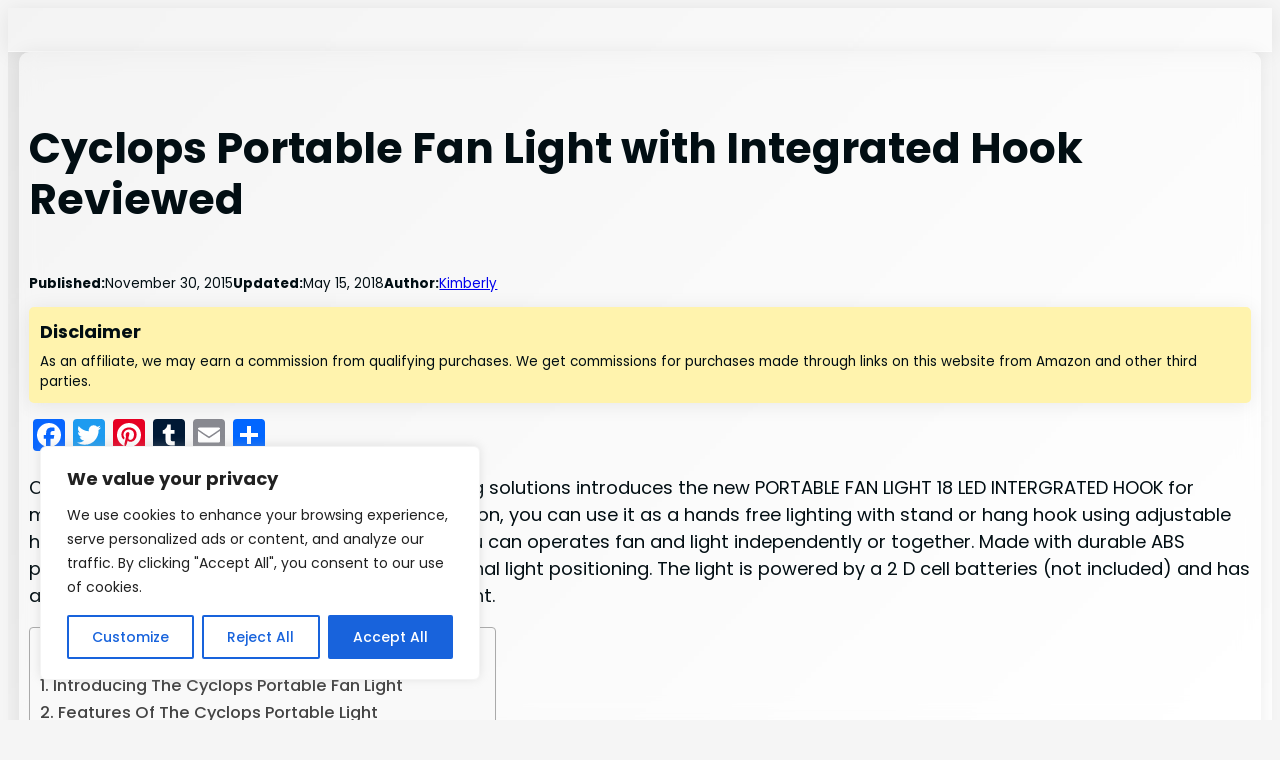

--- FILE ---
content_type: text/html; charset=utf-8
request_url: https://www.google.com/recaptcha/api2/aframe
body_size: 267
content:
<!DOCTYPE HTML><html><head><meta http-equiv="content-type" content="text/html; charset=UTF-8"></head><body><script nonce="V0KgrNp-Eq3Ej-rejn8SaQ">/** Anti-fraud and anti-abuse applications only. See google.com/recaptcha */ try{var clients={'sodar':'https://pagead2.googlesyndication.com/pagead/sodar?'};window.addEventListener("message",function(a){try{if(a.source===window.parent){var b=JSON.parse(a.data);var c=clients[b['id']];if(c){var d=document.createElement('img');d.src=c+b['params']+'&rc='+(localStorage.getItem("rc::a")?sessionStorage.getItem("rc::b"):"");window.document.body.appendChild(d);sessionStorage.setItem("rc::e",parseInt(sessionStorage.getItem("rc::e")||0)+1);localStorage.setItem("rc::h",'1768977315546');}}}catch(b){}});window.parent.postMessage("_grecaptcha_ready", "*");}catch(b){}</script></body></html>

--- FILE ---
content_type: text/css
request_url: https://todayscampinggear.com/wp-content/themes/popcorn2/assets/css/main.css?ver=202403231105
body_size: 1424
content:
/* Fix for Color issue with new templates */



.has-popcorn-glass-border-border-color {
    border-color: #ffffffb2 !important;
  }

  .has-popcorn-glass-bg-background-color {
    background-color: #ffffff80 !important;
  }

/* End Fix */

.popcorn-background-image-fixed {
    background-repeat: no-repeat;
    background-attachment: fixed;
    background-size: cover !important;
}

.is-style-popcorn-group-glass {
    backdrop-filter: blur(10px);
    -webkit-backdrop-filter: blur(10px);
}

.popcorn-box-shadow {
    box-shadow: var(--wp--custom--popcorn--box-shadow--default);
}

.popcorn-full-height {
    height: var(--wp--custom--popcorn--full-height);
}

.popcorn-next-post,
.popcorn-previous-post {
    padding: var(--wp--preset--spacing--40);
}

.popcorn-radius-10px .has-background-dim,
.popcorn-radius-10px img {
    border-radius: var(--wp--custom--popcorn--border-radius--default);
}

.popcorn-sidebar-search .wp-block-search__inside-wrapper {
    border-radius: var(--wp--custom--popcorn--border-radius--small);
}

.popcorn-sidebar-search .wp-block-search__button {
    border-radius: var(--wp--custom--popcorn--border-radius--smallest);
}

.popcorn-con-column ul,
.popcorn-pro-column ul {
    list-style: none;
}

.popcorn-pro-column ul li::before {
    content: '✔';
    margin-right: 1em;
    color: var(--wp--preset--color--popcorn-success-text);
}

.popcorn-con-column ul li::before {
    content: '✗';
    margin-right: 1em;
    color: var(--wp--preset--color--popcorn-error-text);
}

.aawp-tb {
    font-size: var(--wp--preset--font-size--popcorn-font-s) !important;
}

.aawp-tb-ribbon {
    font-size: var(--wp--preset--font-size--popcorn-font-b) !important;
}

.aawp-button, .aawp .aawp-button {
    font-size: var(--wp--preset--font-size--popcorn-font-s) !important;
}

.popcorn-archive-item-author p {
    font-size: var(--wp--preset--font-size--popcorn-font-s);
}

.wp-block-image .wp-element-caption {
    font-size: var(--wp--preset--font-size--popcorn-font-s);
}

.aligncenter {
    text-align: center;
    margin-left: auto;
    margin-right: auto;
}

.popcorn-check-list,
.popcorn-check-list-x {
    list-style: none;
}

.popcorn-check-list li,
.popcorn-check-list-x li {
    margin-bottom: 0.5em;
}

.popcorn-check-list > li::before,
.popcorn-check-list-x > li::before {
    content: "";
    height: 1.3em;
    width: 1.3em;
    display: block;
    float: left;
    margin-left: -2em;
    margin-top: 0.15em;
    background-position: center;
    background-repeat: no-repeat;
    background-size: 100%;
}

.popcorn-check-list > li::before {
    background-image: url(/wp-content/themes/popcorn2/assets/images/circle-check-regular.svg);
    background-color: var(--wp--preset--color--popcorn-success-background);
    border-radius: 100%;
}

.popcorn-check-list-x > li::before {
    background-image: url(/wp-content/themes/popcorn2/assets/images/circle-xmark-regular.svg);
    background-color: var(--wp--preset--color--popcorn-error-background);
    border-radius: 100%;
}

[class^="popcorn-alert-text"]::after {
    content: "";
    height: 1.3em;
    width: 1.3em;
    display: block;
    margin-top: 0.15em;
    background-position: center;
    background-repeat: no-repeat;
    background-size: 100%;
}

.popcorn-alert-text-error::after {
    background-image: url(/wp-content/themes/popcorn2/assets/images/circle-exclamation-solid.svg);
    float: right;
}

.popcorn-alert-text-warning::after {
    background-image: url(/wp-content/themes/popcorn2/assets/images/triangle-exclamation-solid.svg);
    float: right;
}

.popcorn-alert-text-success::after {
    background-image: url(/wp-content/themes/popcorn2/assets/images/circle-check-solid.svg);
    float: right;
}

.popcorn-alert-text-info::after {
    background-image: url(/wp-content/themes/popcorn2/assets/images/circle-info-solid.svg);
    float: right;
}

.popcorn-table-of-contents-icon ol {
    list-style-type: none;
}

.popcorn-table-of-contents-icon li::before {
    content: "";
    height: 0.60em;
    width: 0.60em;
    background-image: url(/wp-content/themes/popcorn2/assets/images/chevron-right-solid.svg);
    display: block;
    float: left;
    margin-left: -1.25em;
    background-position: center;
    background-repeat: no-repeat;
    background-size: 100%;
    padding-top: 0.5em;
    margin-top: 5px;
}

.popcorn-table-of-contents-icon li ol {
    padding-left: 1em;
}

.wp-block-post-author__byline {
    font-size: var(--wp--preset--font-size--popcorn-font-s) !important;
}

.popcorn-sitestripe-center {
    text-align: center;
}

[class^="is-style-popcorn-icon-"],
[class*=" is-style-popcorn-icon-"] {
    list-style: none;
}

[class^="is-style-popcorn-icon-"] li, 
[class*=" is-style-popcorn-icon-"] li {
    position: relative;
    padding-left: 1.5em;
}

[class^="is-style-popcorn-icon-"] li::before, 
[class*=" is-style-popcorn-icon-"] li::before {
    font-family: 'popcorn-icons' !important;
    margin-right: 1em;
    display: inline-block;
    position: absolute;
    left: 0;
}

.is-style-popcorn-icon-popcorn li::before {
    content: "\e900";   
}

.is-style-popcorn-icon-check li::before {
    content: "\f00c";
}

.is-style-popcorn-icon-check-x li::before {
    content: "\f00d";
}

.is-style-popcorn-icon-chevron li::before {
    content: "\f054";
}

.is-style-popcorn-icon-arrow li::before {
    content: "\f061";
}

.is-style-popcorn-icon-bolt li::before {
    content: "\f0e7";
}

.is-style-popcorn-icon-heart li::before {
    content: "\f004";
}

.is-style-popcorn-icon-minus li::before {
    content: "\f068";
}

.is-style-popcorn-icon-plus li::before {
    content: "\f067";
}

.is-style-popcorn-icon-play li::before {
    content: "\f04b";
}

.is-style-popcorn-icon-star li::before {
    content: "\f005";
}

.is-style-popcorn-icon-thumbs-down li::before {
    content: "\f165";
}

.is-style-popcorn-icon-thumbs-up li::before {
    content: "\f164";
}


.is-style-popcorn-heading-2 {
    padding-bottom: 1rem;
    position: relative;
}
.is-style-popcorn-heading-2:before {
    content: "";
    position: absolute;
    left: 0;
    bottom: 0;
    height: 5px;
    width: 55px;
    background-color: var(--wp--preset--color--popcorn-tertiary-color);
}

.is-style-popcorn-heading-2:after {
    content: "";
    position: absolute;
    left: 0;
    bottom: 2px;
    height: 1px;
    width: 85%;
    max-width: 255px;
    background-color: var(--wp--preset--color--popcorn-tertiary-color);
}
  
.is-style-popcorn-heading-3:before {
    background-color: var(--wp--preset--color--popcorn-primary-color);
    border-radius: 0.25rem;
    content: '';
    display: block;
    height: 0.25rem;
    width: 8rem;
    margin-bottom: 0.25rem;
}

.is-style-popcorn-heading-4:after {
    background-color: var(--wp--preset--color--popcorn-secondary-color);
    border-radius: 0.25rem;
    content: '';
    display: block;
    height: 0.25rem;
    width: 100%;
    margin-bottom: 0.25rem;
}

.is-style-popcorn-quote-2 {
    padding: 1.5em;
}

.is-style-popcorn-quote-2::after {
    
    background-color: var(--wp--preset--color--popcorn-primary-color);
    border-radius: 0.25rem;
    content: '';
    display: block;
    height: 0.25rem;
    width: 100%;
    margin-bottom: 0.25rem;
    margin-top: 2rem;
}

.is-style-popcorn-quote-2 p {
    font-size: 1.4rem;
    max-width: 400px;
    line-height: 1.4;
    font-style: italic;
    margin: 0 auto;
}

.is-style-popcorn-quote-2 cite {
  float: right;
  font-size: 1.1rem;
  font-weight: bold;
}

[class^="is-style-popcorn-button-icon-"] a::before, 
[class*=" is-style-popcorn-button-icon-"] a::before {
    font-family: 'popcorn-icons' !important;
    margin-right: 0.5em;
    font-size: 0.8em;
}

.is-style-popcorn-button-icon-popcorn a::before {
    content: "\e900"; 
}

.is-style-popcorn-button-icon-check a::before {
    content: "\f00c"; 
}

.is-style-popcorn-button-icon-check-x a::before {
    content: "\f00d"; 
}

.is-style-popcorn-button-icon-chevron a::before {
    content: "\f054"; 
}

.is-style-popcorn-button-icon-arrow a::before {
    content: "\f061"; 
}

.is-style-popcorn-button-icon-bolt a::before {
    content: "\f0e7"; 
}

.is-style-popcorn-button-icon-heart a::before {
    content: "\f004"; 
}

.is-style-popcorn-button-icon-minus a::before {
    content: "\f068"; 
}

.is-style-popcorn-button-icon-plus a::before {
    content: "\f067"; 
}

.is-style-popcorn-button-icon-play a::before {
    content: "\f04b"; 
}

.is-style-popcorn-button-icon-star a::before {
    content: "\f005"; 
}

.is-style-popcorn-button-icon-thumbs-down a::before {
    content: "\f165"; 
}

.is-style-popcorn-button-icon-thumbs-up a::before {
    content: "\f164"; 
}

[class^="is-popcorn-paragraph-alert-"], 
[class*=" is-popcorn-paragraph-alert-"] {
    border-left: solid 10px;
    border-radius: 5px;
}

.is-style-popcorn-table-clean thead,
.is-style-popcorn-table-clean tfoot,
.is-style-popcorn-table-clean th,
.is-style-popcorn-table-clean td{
    border: none;
}

.is-style-popcorn-table-clean {
    background-color: var(--wp--preset--color--popcorn-element-background);
    border: 1px solid var(--wp--preset--color--popcorn-quaternary-color);
    border-radius: 10px;
    box-shadow: var(--wp--custom--popcorn--box-shadow--default);
}

.is-style-popcorn-table-clean thead>tr>th,
.is-style-popcorn-table-clean tfoot>tr>td {
    background: var(--wp--preset--color--popcorn-quaternary-color);
    border-bottom: 1px solid var(--wp--preset--color--popcorn-quaternary-color);
    border-left: 1px solid var(--wp--preset--color--popcorn-quaternary-color);
}

.is-style-popcorn-table-clean thead>tr>th:first-child,
.is-style-popcorn-table-clean tfoot>tr>td:first-child {
    border-left: none;
}

.is-style-popcorn-table-clean tbody>tr>td {
    border-bottom: 1px solid var(--wp--preset--color--popcorn-quaternary-color);
    border-left: 1px solid var(--wp--preset--color--popcorn-quaternary-color);
}

.is-style-popcorn-table-clean tbody>tr>td:first-child {
    border-left: none;
}

.is-style-popcorn-table-clean tfoot>tr>td {
    border-bottom: none;
}

.is-style-popcorn-table-clean .wp-element-caption {
    padding: 0.5rem 1rem;
}

.popcorn-tags a {
    background-color: var(--wp--preset--color--popcorn-primary-color);
    padding: 0.5em 1em;
    color: var(--wp--preset--color--popcorn-element-background);
    border-radius: 3px;
}

.is-style-popcorn-featured-image-gradient::after {
    position: absolute;
    content: '';
    top: 0;
    bottom: -1px;
    left: 0;
    right: 0;
    background: linear-gradient(0deg,#ffffff 5%, rgba(255, 255, 255, 0.35) 30%, rgba(255,255,255,0) 50%);
}

/* Contact Form 7 CSS */

.wpcf7-form label {
    font-size: var(--wp--preset--font-size--popcorn-font-b);
}

.wpcf7-form textarea,
.wpcf7-form input {
    font-size: var(--wp--preset--font-size--popcorn-font-b);
    width: 100%;
    padding: 0.5em;
    border: solid #020e1363 1px;
    box-shadow: var(--wp--custom--popcorn--box-shadow--default);
    border-radius: 5px;
    
}

